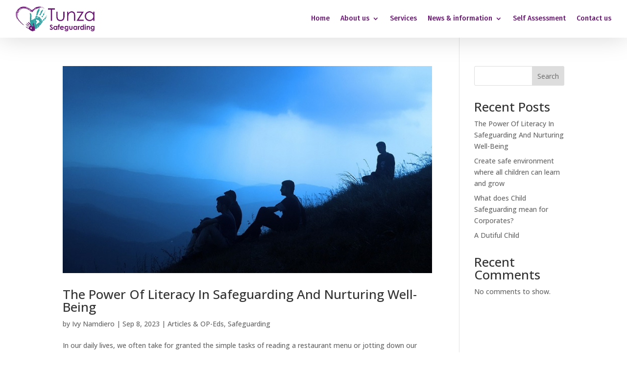

--- FILE ---
content_type: text/css
request_url: https://tunzasafeguarding.com/wp-content/themes/Tunza-Safeguarding-Theme/style.css?ver=4.27.5
body_size: -29
content:
/* 
 Theme Name:   Tunza Safeguarding Theme
 Theme URI:    
 Description:  
 Author:       kevin.nyambu@gmail.com
 Author URI:   https://staging.tunzasafeguarding.com
 Template:     Divi
 Version:      1.0
 License:      GNU General Public License v2 or later
 License URI:  http://www.gnu.org/licenses/gpl-2.0.html

 /* == Add your own styles below this line ==
--------------------------------------------*/



--- FILE ---
content_type: text/css
request_url: https://tunzasafeguarding.com/wp-content/et-cache/60/et-core-unified-cpt-60.min.css?ver=1768209448
body_size: 458
content:
.et_pb_section_0_tb_header.et_pb_section{padding-top:0px;padding-bottom:0px;background-color:#FFFFFF!important}.et_pb_section_0_tb_header{z-index:10;box-shadow:0px 2px 50px 0px rgba(0,0,0,0.15)}.et_pb_sticky.et_pb_section_0_tb_header{box-shadow:0px 2px 50px 0px rgba(0,0,0,0.15)}.et_pb_row_0_tb_header.et_pb_row{padding-top:1vw!important;padding-bottom:1vw!important;padding-top:1vw;padding-bottom:1vw}.et_pb_row_0_tb_header,body #page-container .et-db #et-boc .et-l .et_pb_row_0_tb_header.et_pb_row,body.et_pb_pagebuilder_layout.single #page-container #et-boc .et-l .et_pb_row_0_tb_header.et_pb_row,body.et_pb_pagebuilder_layout.single.et_full_width_page #page-container #et-boc .et-l .et_pb_row_0_tb_header.et_pb_row{width:95%;max-width:100%}.et_pb_row_0_tb_header{align-items:center}.et_pb_image_0_tb_header .et_pb_image_wrap img{height:4vw;width:auto}.et_pb_image_0_tb_header{text-align:left;margin-left:0}.et_pb_menu_0_tb_header.et_pb_menu ul li a{font-family:'Fira Sans',Helvetica,Arial,Lucida,sans-serif;font-size:1.1vw;color:#6a1673!important;line-height:1.2em}.et_pb_menu_0_tb_header.et_pb_menu{background-color:RGBA(255,255,255,0)}.et_pb_menu_0_tb_header{width:95%}.et_pb_menu_0_tb_header.et_pb_menu .nav li ul{background-color:#FFFFFF!important;border-color:#15a8ab}.et_pb_menu_0_tb_header.et_pb_menu .et_mobile_menu{border-color:#15a8ab}.et_pb_menu_0_tb_header.et_pb_menu .nav li ul.sub-menu a,.et_pb_menu_0_tb_header.et_pb_menu .nav li ul.sub-menu li.current-menu-item a,.et_pb_menu_0_tb_header.et_pb_menu .et_mobile_menu a{color:#15a8ab!important}.et_pb_menu_0_tb_header.et_pb_menu .et_mobile_menu,.et_pb_menu_0_tb_header.et_pb_menu .et_mobile_menu ul{background-color:RGBA(255,255,255,0)!important}.et_pb_menu_0_tb_header .et_pb_menu_inner_container>.et_pb_menu__logo-wrap,.et_pb_menu_0_tb_header .et_pb_menu__logo-slot{width:auto;max-width:100%}.et_pb_menu_0_tb_header .et_pb_menu_inner_container>.et_pb_menu__logo-wrap .et_pb_menu__logo img,.et_pb_menu_0_tb_header .et_pb_menu__logo-slot .et_pb_menu__logo-wrap img{height:auto;max-height:none}.et_pb_menu_0_tb_header .mobile_nav .mobile_menu_bar:before{color:#6a1673}.et_pb_menu_0_tb_header .et_pb_menu__icon.et_pb_menu__search-button,.et_pb_menu_0_tb_header .et_pb_menu__icon.et_pb_menu__close-search-button,.et_pb_menu_0_tb_header .et_pb_menu__icon.et_pb_menu__cart-button{color:#2ea3f2}.et_pb_column_1_tb_header{z-index:12!important;position:relative}.et_pb_sticky .et_pb_column_1_tb_header{z-index:12!important}.et_pb_menu_0_tb_header.et_pb_module{margin-left:auto!important;margin-right:0px!important}@media only screen and (max-width:980px){.et_pb_image_0_tb_header .et_pb_image_wrap img{height:6vw;width:auto}.et_pb_image_0_tb_header{text-align:center;margin-left:auto;margin-right:auto}.et_pb_menu_0_tb_header.et_pb_menu ul li a{font-size:2vw;letter-spacing:0vw}.et_pb_menu_0_tb_header.et_pb_menu .et_mobile_menu,.et_pb_menu_0_tb_header.et_pb_menu .et_mobile_menu ul{background-color:#ffffff!important}}@media only screen and (max-width:767px){.et_pb_image_0_tb_header .et_pb_image_wrap img{height:8vw;width:auto}.et_pb_menu_0_tb_header.et_pb_menu ul li a{font-size:3vw;letter-spacing:0vw}.et_pb_menu_0_tb_header.et_pb_menu .et_mobile_menu,.et_pb_menu_0_tb_header.et_pb_menu .et_mobile_menu ul{background-color:#ffffff!important}}